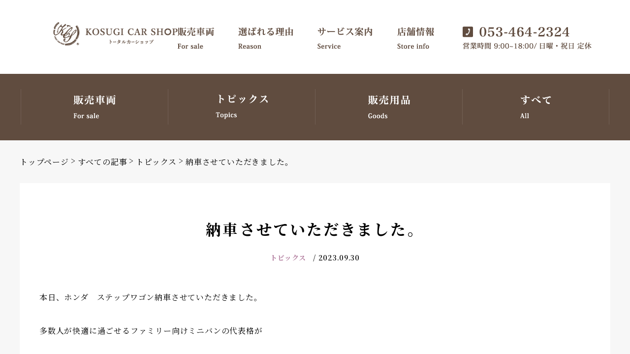

--- FILE ---
content_type: text/html; charset=UTF-8
request_url: https://kosugi-car.shop/%E7%B4%8D%E8%BB%8A%E3%81%95%E3%81%9B%E3%81%A6%E3%81%84%E3%81%9F%E3%81%A0%E3%81%8D%E3%81%BE%E3%81%97%E3%81%9F%E3%80%82-30/
body_size: 10074
content:
<!DOCTYPE html>
<html lang="ja">

<head>
  <!-- Global site tag (gtag.js) - Google Analytics -->
  <script async src="https://www.googletagmanager.com/gtag/js?id=G-N0RS7BR5V1"></script>
  <script>
    window.dataLayer = window.dataLayer || [];
    function gtag(){dataLayer.push(arguments);}
    gtag('js', new Date());

    gtag('config', 'G-N0RS7BR5V1');
  </script>
    
  <meta charset="utf-8">
  <meta name="description" content="浜松市で女性が気軽に行ける車屋を目指しています。車販売、車検、修理、板金、塗装、査定、買取、自動車保険、名義変更、廃車手続きなど丁寧なサポートで安心いただけるサービスを提供しております。">
  <meta name="viewport" content="width=1530">
  <meta name="format-detection" content="telephone=no">
  <title>
          納車させていただきました。 ｜ 浜松市の車の販売、車検、整備は小杉自動車へ｜KOSUGI CAR SHOP      </title>

  <!-- favicon -->
  <link rel="shortcut icon" href="https://kosugi-car.shop/wp-content/themes/kosugi_car/assets/img/favicon/favicon.ico">
  <link rel="icon" href="https://kosugi-car.shop/wp-content/themes/kosugi_car/assets/img/favicon/icon-256x256.png">
  <link rel="apple-touch-icon" href="https://kosugi-car.shop/wp-content/themes/kosugi_car/assets/img/favicon/apple-touch-icon.png">
  <meta name="msapplication-TileImage" content="https://kosugi-car.shop/wp-content/themes/kosugi_car/assets/img/favicon/icon-256x256.png">

  <!-- webfont -->
  <link href="https://fonts.googleapis.com/css2?family=Noto+Serif+JP:wght@300;400;600;700&display=swap" rel="stylesheet">

  <!-- jQuery -->
  <script src="https://kosugi-car.shop/wp-content/themes/kosugi_car/assets/js/jquery-3.4.1.min.js"></script>

  <!-- slick -->
  <link rel="stylesheet" type="text/css" href="//cdn.jsdelivr.net/npm/slick-carousel@1.8.1/slick/slick.css" />
  <script type="text/javascript" src="//cdn.jsdelivr.net/npm/slick-carousel@1.8.1/slick/slick.min.js"></script>
  <link rel="stylesheet" href="https://kosugi-car.shop/wp-content/themes/kosugi_car/assets/css/slick-theme.css">

  <!-- simpleTicker (news ticker) -->
  <script src="https://kosugi-car.shop/wp-content/themes/kosugi_car/assets/js/jquery.simpleTicker.js"></script>

  <!-- animation -->
  <script src="https://kosugi-car.shop/wp-content/themes/kosugi_car/assets/js/animation.js"></script>

  <link rel="stylesheet" href="https://kosugi-car.shop/wp-content/themes/kosugi_car/reset.css">
  <link rel="stylesheet" href="https://kosugi-car.shop/wp-content/themes/kosugi_car/style.css">
  <link rel="stylesheet" href="https://kosugi-car.shop/wp-content/themes/kosugi_car/assets/css/styles-pc.css">

  
  <meta name='robots' content='max-image-preview:large' />
<link rel='dns-prefetch' href='//challenges.cloudflare.com' />
<link rel="alternate" type="application/rss+xml" title="浜松市の車の販売、車検、整備は小杉自動車へ｜KOSUGI CAR SHOP &raquo; 納車させていただきました。 のコメントのフィード" href="https://kosugi-car.shop/%e7%b4%8d%e8%bb%8a%e3%81%95%e3%81%9b%e3%81%a6%e3%81%84%e3%81%9f%e3%81%a0%e3%81%8d%e3%81%be%e3%81%97%e3%81%9f%e3%80%82-30/feed/" />
<link rel="alternate" title="oEmbed (JSON)" type="application/json+oembed" href="https://kosugi-car.shop/wp-json/oembed/1.0/embed?url=https%3A%2F%2Fkosugi-car.shop%2F%25e7%25b4%258d%25e8%25bb%258a%25e3%2581%2595%25e3%2581%259b%25e3%2581%25a6%25e3%2581%2584%25e3%2581%259f%25e3%2581%25a0%25e3%2581%258d%25e3%2581%25be%25e3%2581%2597%25e3%2581%259f%25e3%2580%2582-30%2F" />
<link rel="alternate" title="oEmbed (XML)" type="text/xml+oembed" href="https://kosugi-car.shop/wp-json/oembed/1.0/embed?url=https%3A%2F%2Fkosugi-car.shop%2F%25e7%25b4%258d%25e8%25bb%258a%25e3%2581%2595%25e3%2581%259b%25e3%2581%25a6%25e3%2581%2584%25e3%2581%259f%25e3%2581%25a0%25e3%2581%258d%25e3%2581%25be%25e3%2581%2597%25e3%2581%259f%25e3%2580%2582-30%2F&#038;format=xml" />
<style id='wp-img-auto-sizes-contain-inline-css' type='text/css'>
img:is([sizes=auto i],[sizes^="auto," i]){contain-intrinsic-size:3000px 1500px}
/*# sourceURL=wp-img-auto-sizes-contain-inline-css */
</style>
<style id='wp-emoji-styles-inline-css' type='text/css'>

	img.wp-smiley, img.emoji {
		display: inline !important;
		border: none !important;
		box-shadow: none !important;
		height: 1em !important;
		width: 1em !important;
		margin: 0 0.07em !important;
		vertical-align: -0.1em !important;
		background: none !important;
		padding: 0 !important;
	}
/*# sourceURL=wp-emoji-styles-inline-css */
</style>
<style id='wp-block-library-inline-css' type='text/css'>
:root{--wp-block-synced-color:#7a00df;--wp-block-synced-color--rgb:122,0,223;--wp-bound-block-color:var(--wp-block-synced-color);--wp-editor-canvas-background:#ddd;--wp-admin-theme-color:#007cba;--wp-admin-theme-color--rgb:0,124,186;--wp-admin-theme-color-darker-10:#006ba1;--wp-admin-theme-color-darker-10--rgb:0,107,160.5;--wp-admin-theme-color-darker-20:#005a87;--wp-admin-theme-color-darker-20--rgb:0,90,135;--wp-admin-border-width-focus:2px}@media (min-resolution:192dpi){:root{--wp-admin-border-width-focus:1.5px}}.wp-element-button{cursor:pointer}:root .has-very-light-gray-background-color{background-color:#eee}:root .has-very-dark-gray-background-color{background-color:#313131}:root .has-very-light-gray-color{color:#eee}:root .has-very-dark-gray-color{color:#313131}:root .has-vivid-green-cyan-to-vivid-cyan-blue-gradient-background{background:linear-gradient(135deg,#00d084,#0693e3)}:root .has-purple-crush-gradient-background{background:linear-gradient(135deg,#34e2e4,#4721fb 50%,#ab1dfe)}:root .has-hazy-dawn-gradient-background{background:linear-gradient(135deg,#faaca8,#dad0ec)}:root .has-subdued-olive-gradient-background{background:linear-gradient(135deg,#fafae1,#67a671)}:root .has-atomic-cream-gradient-background{background:linear-gradient(135deg,#fdd79a,#004a59)}:root .has-nightshade-gradient-background{background:linear-gradient(135deg,#330968,#31cdcf)}:root .has-midnight-gradient-background{background:linear-gradient(135deg,#020381,#2874fc)}:root{--wp--preset--font-size--normal:16px;--wp--preset--font-size--huge:42px}.has-regular-font-size{font-size:1em}.has-larger-font-size{font-size:2.625em}.has-normal-font-size{font-size:var(--wp--preset--font-size--normal)}.has-huge-font-size{font-size:var(--wp--preset--font-size--huge)}.has-text-align-center{text-align:center}.has-text-align-left{text-align:left}.has-text-align-right{text-align:right}.has-fit-text{white-space:nowrap!important}#end-resizable-editor-section{display:none}.aligncenter{clear:both}.items-justified-left{justify-content:flex-start}.items-justified-center{justify-content:center}.items-justified-right{justify-content:flex-end}.items-justified-space-between{justify-content:space-between}.screen-reader-text{border:0;clip-path:inset(50%);height:1px;margin:-1px;overflow:hidden;padding:0;position:absolute;width:1px;word-wrap:normal!important}.screen-reader-text:focus{background-color:#ddd;clip-path:none;color:#444;display:block;font-size:1em;height:auto;left:5px;line-height:normal;padding:15px 23px 14px;text-decoration:none;top:5px;width:auto;z-index:100000}html :where(.has-border-color){border-style:solid}html :where([style*=border-top-color]){border-top-style:solid}html :where([style*=border-right-color]){border-right-style:solid}html :where([style*=border-bottom-color]){border-bottom-style:solid}html :where([style*=border-left-color]){border-left-style:solid}html :where([style*=border-width]){border-style:solid}html :where([style*=border-top-width]){border-top-style:solid}html :where([style*=border-right-width]){border-right-style:solid}html :where([style*=border-bottom-width]){border-bottom-style:solid}html :where([style*=border-left-width]){border-left-style:solid}html :where(img[class*=wp-image-]){height:auto;max-width:100%}:where(figure){margin:0 0 1em}html :where(.is-position-sticky){--wp-admin--admin-bar--position-offset:var(--wp-admin--admin-bar--height,0px)}@media screen and (max-width:600px){html :where(.is-position-sticky){--wp-admin--admin-bar--position-offset:0px}}

/*# sourceURL=wp-block-library-inline-css */
</style><style id='global-styles-inline-css' type='text/css'>
:root{--wp--preset--aspect-ratio--square: 1;--wp--preset--aspect-ratio--4-3: 4/3;--wp--preset--aspect-ratio--3-4: 3/4;--wp--preset--aspect-ratio--3-2: 3/2;--wp--preset--aspect-ratio--2-3: 2/3;--wp--preset--aspect-ratio--16-9: 16/9;--wp--preset--aspect-ratio--9-16: 9/16;--wp--preset--color--black: #000000;--wp--preset--color--cyan-bluish-gray: #abb8c3;--wp--preset--color--white: #ffffff;--wp--preset--color--pale-pink: #f78da7;--wp--preset--color--vivid-red: #cf2e2e;--wp--preset--color--luminous-vivid-orange: #ff6900;--wp--preset--color--luminous-vivid-amber: #fcb900;--wp--preset--color--light-green-cyan: #7bdcb5;--wp--preset--color--vivid-green-cyan: #00d084;--wp--preset--color--pale-cyan-blue: #8ed1fc;--wp--preset--color--vivid-cyan-blue: #0693e3;--wp--preset--color--vivid-purple: #9b51e0;--wp--preset--gradient--vivid-cyan-blue-to-vivid-purple: linear-gradient(135deg,rgb(6,147,227) 0%,rgb(155,81,224) 100%);--wp--preset--gradient--light-green-cyan-to-vivid-green-cyan: linear-gradient(135deg,rgb(122,220,180) 0%,rgb(0,208,130) 100%);--wp--preset--gradient--luminous-vivid-amber-to-luminous-vivid-orange: linear-gradient(135deg,rgb(252,185,0) 0%,rgb(255,105,0) 100%);--wp--preset--gradient--luminous-vivid-orange-to-vivid-red: linear-gradient(135deg,rgb(255,105,0) 0%,rgb(207,46,46) 100%);--wp--preset--gradient--very-light-gray-to-cyan-bluish-gray: linear-gradient(135deg,rgb(238,238,238) 0%,rgb(169,184,195) 100%);--wp--preset--gradient--cool-to-warm-spectrum: linear-gradient(135deg,rgb(74,234,220) 0%,rgb(151,120,209) 20%,rgb(207,42,186) 40%,rgb(238,44,130) 60%,rgb(251,105,98) 80%,rgb(254,248,76) 100%);--wp--preset--gradient--blush-light-purple: linear-gradient(135deg,rgb(255,206,236) 0%,rgb(152,150,240) 100%);--wp--preset--gradient--blush-bordeaux: linear-gradient(135deg,rgb(254,205,165) 0%,rgb(254,45,45) 50%,rgb(107,0,62) 100%);--wp--preset--gradient--luminous-dusk: linear-gradient(135deg,rgb(255,203,112) 0%,rgb(199,81,192) 50%,rgb(65,88,208) 100%);--wp--preset--gradient--pale-ocean: linear-gradient(135deg,rgb(255,245,203) 0%,rgb(182,227,212) 50%,rgb(51,167,181) 100%);--wp--preset--gradient--electric-grass: linear-gradient(135deg,rgb(202,248,128) 0%,rgb(113,206,126) 100%);--wp--preset--gradient--midnight: linear-gradient(135deg,rgb(2,3,129) 0%,rgb(40,116,252) 100%);--wp--preset--font-size--small: 13px;--wp--preset--font-size--medium: 20px;--wp--preset--font-size--large: 36px;--wp--preset--font-size--x-large: 42px;--wp--preset--spacing--20: 0.44rem;--wp--preset--spacing--30: 0.67rem;--wp--preset--spacing--40: 1rem;--wp--preset--spacing--50: 1.5rem;--wp--preset--spacing--60: 2.25rem;--wp--preset--spacing--70: 3.38rem;--wp--preset--spacing--80: 5.06rem;--wp--preset--shadow--natural: 6px 6px 9px rgba(0, 0, 0, 0.2);--wp--preset--shadow--deep: 12px 12px 50px rgba(0, 0, 0, 0.4);--wp--preset--shadow--sharp: 6px 6px 0px rgba(0, 0, 0, 0.2);--wp--preset--shadow--outlined: 6px 6px 0px -3px rgb(255, 255, 255), 6px 6px rgb(0, 0, 0);--wp--preset--shadow--crisp: 6px 6px 0px rgb(0, 0, 0);}:where(.is-layout-flex){gap: 0.5em;}:where(.is-layout-grid){gap: 0.5em;}body .is-layout-flex{display: flex;}.is-layout-flex{flex-wrap: wrap;align-items: center;}.is-layout-flex > :is(*, div){margin: 0;}body .is-layout-grid{display: grid;}.is-layout-grid > :is(*, div){margin: 0;}:where(.wp-block-columns.is-layout-flex){gap: 2em;}:where(.wp-block-columns.is-layout-grid){gap: 2em;}:where(.wp-block-post-template.is-layout-flex){gap: 1.25em;}:where(.wp-block-post-template.is-layout-grid){gap: 1.25em;}.has-black-color{color: var(--wp--preset--color--black) !important;}.has-cyan-bluish-gray-color{color: var(--wp--preset--color--cyan-bluish-gray) !important;}.has-white-color{color: var(--wp--preset--color--white) !important;}.has-pale-pink-color{color: var(--wp--preset--color--pale-pink) !important;}.has-vivid-red-color{color: var(--wp--preset--color--vivid-red) !important;}.has-luminous-vivid-orange-color{color: var(--wp--preset--color--luminous-vivid-orange) !important;}.has-luminous-vivid-amber-color{color: var(--wp--preset--color--luminous-vivid-amber) !important;}.has-light-green-cyan-color{color: var(--wp--preset--color--light-green-cyan) !important;}.has-vivid-green-cyan-color{color: var(--wp--preset--color--vivid-green-cyan) !important;}.has-pale-cyan-blue-color{color: var(--wp--preset--color--pale-cyan-blue) !important;}.has-vivid-cyan-blue-color{color: var(--wp--preset--color--vivid-cyan-blue) !important;}.has-vivid-purple-color{color: var(--wp--preset--color--vivid-purple) !important;}.has-black-background-color{background-color: var(--wp--preset--color--black) !important;}.has-cyan-bluish-gray-background-color{background-color: var(--wp--preset--color--cyan-bluish-gray) !important;}.has-white-background-color{background-color: var(--wp--preset--color--white) !important;}.has-pale-pink-background-color{background-color: var(--wp--preset--color--pale-pink) !important;}.has-vivid-red-background-color{background-color: var(--wp--preset--color--vivid-red) !important;}.has-luminous-vivid-orange-background-color{background-color: var(--wp--preset--color--luminous-vivid-orange) !important;}.has-luminous-vivid-amber-background-color{background-color: var(--wp--preset--color--luminous-vivid-amber) !important;}.has-light-green-cyan-background-color{background-color: var(--wp--preset--color--light-green-cyan) !important;}.has-vivid-green-cyan-background-color{background-color: var(--wp--preset--color--vivid-green-cyan) !important;}.has-pale-cyan-blue-background-color{background-color: var(--wp--preset--color--pale-cyan-blue) !important;}.has-vivid-cyan-blue-background-color{background-color: var(--wp--preset--color--vivid-cyan-blue) !important;}.has-vivid-purple-background-color{background-color: var(--wp--preset--color--vivid-purple) !important;}.has-black-border-color{border-color: var(--wp--preset--color--black) !important;}.has-cyan-bluish-gray-border-color{border-color: var(--wp--preset--color--cyan-bluish-gray) !important;}.has-white-border-color{border-color: var(--wp--preset--color--white) !important;}.has-pale-pink-border-color{border-color: var(--wp--preset--color--pale-pink) !important;}.has-vivid-red-border-color{border-color: var(--wp--preset--color--vivid-red) !important;}.has-luminous-vivid-orange-border-color{border-color: var(--wp--preset--color--luminous-vivid-orange) !important;}.has-luminous-vivid-amber-border-color{border-color: var(--wp--preset--color--luminous-vivid-amber) !important;}.has-light-green-cyan-border-color{border-color: var(--wp--preset--color--light-green-cyan) !important;}.has-vivid-green-cyan-border-color{border-color: var(--wp--preset--color--vivid-green-cyan) !important;}.has-pale-cyan-blue-border-color{border-color: var(--wp--preset--color--pale-cyan-blue) !important;}.has-vivid-cyan-blue-border-color{border-color: var(--wp--preset--color--vivid-cyan-blue) !important;}.has-vivid-purple-border-color{border-color: var(--wp--preset--color--vivid-purple) !important;}.has-vivid-cyan-blue-to-vivid-purple-gradient-background{background: var(--wp--preset--gradient--vivid-cyan-blue-to-vivid-purple) !important;}.has-light-green-cyan-to-vivid-green-cyan-gradient-background{background: var(--wp--preset--gradient--light-green-cyan-to-vivid-green-cyan) !important;}.has-luminous-vivid-amber-to-luminous-vivid-orange-gradient-background{background: var(--wp--preset--gradient--luminous-vivid-amber-to-luminous-vivid-orange) !important;}.has-luminous-vivid-orange-to-vivid-red-gradient-background{background: var(--wp--preset--gradient--luminous-vivid-orange-to-vivid-red) !important;}.has-very-light-gray-to-cyan-bluish-gray-gradient-background{background: var(--wp--preset--gradient--very-light-gray-to-cyan-bluish-gray) !important;}.has-cool-to-warm-spectrum-gradient-background{background: var(--wp--preset--gradient--cool-to-warm-spectrum) !important;}.has-blush-light-purple-gradient-background{background: var(--wp--preset--gradient--blush-light-purple) !important;}.has-blush-bordeaux-gradient-background{background: var(--wp--preset--gradient--blush-bordeaux) !important;}.has-luminous-dusk-gradient-background{background: var(--wp--preset--gradient--luminous-dusk) !important;}.has-pale-ocean-gradient-background{background: var(--wp--preset--gradient--pale-ocean) !important;}.has-electric-grass-gradient-background{background: var(--wp--preset--gradient--electric-grass) !important;}.has-midnight-gradient-background{background: var(--wp--preset--gradient--midnight) !important;}.has-small-font-size{font-size: var(--wp--preset--font-size--small) !important;}.has-medium-font-size{font-size: var(--wp--preset--font-size--medium) !important;}.has-large-font-size{font-size: var(--wp--preset--font-size--large) !important;}.has-x-large-font-size{font-size: var(--wp--preset--font-size--x-large) !important;}
/*# sourceURL=global-styles-inline-css */
</style>

<style id='classic-theme-styles-inline-css' type='text/css'>
/*! This file is auto-generated */
.wp-block-button__link{color:#fff;background-color:#32373c;border-radius:9999px;box-shadow:none;text-decoration:none;padding:calc(.667em + 2px) calc(1.333em + 2px);font-size:1.125em}.wp-block-file__button{background:#32373c;color:#fff;text-decoration:none}
/*# sourceURL=/wp-includes/css/classic-themes.min.css */
</style>
<link rel='stylesheet' id='contact-form-7-css' href='https://kosugi-car.shop/wp-content/plugins/contact-form-7/includes/css/styles.css?ver=6.1.3' type='text/css' media='all' />
<link rel="https://api.w.org/" href="https://kosugi-car.shop/wp-json/" /><link rel="alternate" title="JSON" type="application/json" href="https://kosugi-car.shop/wp-json/wp/v2/posts/1278" /><link rel="EditURI" type="application/rsd+xml" title="RSD" href="https://kosugi-car.shop/xmlrpc.php?rsd" />
<meta name="generator" content="WordPress 6.9" />
<link rel="canonical" href="https://kosugi-car.shop/%e7%b4%8d%e8%bb%8a%e3%81%95%e3%81%9b%e3%81%a6%e3%81%84%e3%81%9f%e3%81%a0%e3%81%8d%e3%81%be%e3%81%97%e3%81%9f%e3%80%82-30/" />
<link rel='shortlink' href='https://kosugi-car.shop/?p=1278' />
</head>

<body>
  <header id="header" class="header">
          <p class="header__logo"><a href="https://kosugi-car.shop/"><img src="https://kosugi-car.shop/wp-content/themes/kosugi_car/assets/img/header_logo.png" alt="浜松市の車の販売、車検、整備は小杉自動車へ｜トータルカーショップ-KUSUGI CAR SHOP"></a></p>
        <div class="header_nav">
      <ul>
        <li><a href="https://kosugi-car.shop/category/for-sale"><span class="ct">For sale<em>販売車両</em></span></a></li>
        <li><a href="https://kosugi-car.shop/#reason"><span class="ct">Reason<em>選ばれる理由</em></span></a></li>
        <li><a href="https://kosugi-car.shop/#service"><span class="ct">Service<em>サービス案内</em></span></a></li>
        <li><a href="https://kosugi-car.shop/#shop-info"><span class="ct">Store info<em>店舗情報</em></span></a></li>
      </ul>
      <div class="header_info"><span class="ct">053-464-2324 / 営業時間 9:00〜18:00/日曜・祝日定休</span></div>
    </div>
  </header>

<div id="page-single" class="page-single">
  <!-- ヘッダー用スペース -->
  <div class="white-blank"></div>
  
  <main>
    <!-- Nav -->
    <nav id="block-news-nav" class="block-news-nav">
  <ul>
    <li><a href="https://kosugi-car.shop/category/for-sale"><img src="https://kosugi-car.shop/wp-content/themes/kosugi_car/assets/img/news_nav_for_sale.png" alt="販売車両"></a></li>
    <li><a href="https://kosugi-car.shop/category/topics"><img src="https://kosugi-car.shop/wp-content/themes/kosugi_car/assets/img/news_nav_topics.png" alt="トピックス"></a></li>
    <li><a href="https://kosugi-car.shop/category/goods"><img src="https://kosugi-car.shop/wp-content/themes/kosugi_car/assets/img/news_nav_goods.png" alt="販売用品"></a></li>
    <li><a href="https://kosugi-car.shop/news"><img src="https://kosugi-car.shop/wp-content/themes/kosugi_car/assets/img/news_nav_all.png" alt="すべて"></a></li>
  </ul>
</nav>
    <div class="post">
      <div class="post__container box_inner">
        <!-- Breadcrumbs -->
        <ul class="block-breadcrumbs">
  
            <li class="block-breadcrumbs__item"><a href="https://kosugi-car.shop/">トップページ</a></li>
                <li class="block-breadcrumbs__item"><a href="https://kosugi-car.shop/news">すべての記事</a></li>
                <li class="block-breadcrumbs__item"><a href="https://kosugi-car.shop/category/topics/">トピックス</a></li>
                <li class="block-breadcrumbs__item">納車させていただきました。</li>
      </ul>
        <div class="post__inner">
          <article class="post__article">
            <h1>納車させていただきました。</h1>
                        <div class="post__meta">
              <p class="post__category category_topics">トピックス</p>
              <p class="post__date">2023.09.30</p>
            </div>
                        
            <div class="post__content">
              <p>本日、ホンダ　ステップワゴン納車させていただきました。</p>
<p>多数人が快適に過ごせるファミリー向けミニバンの代表格が</p>
<p>ホンダの「ステップワゴン」です。</p>
<p>四角いボックス型のデザインに、多人数でも乗り込める広々とした空間、</p>
<p>安定した走行性とコストパフォーマンスの良さでも知られています。</p>
<p>&nbsp;</p>
<p>素敵なカーライフをお過ごしくださいませ。</p>
<p><img fetchpriority="high" decoding="async" class="alignleft size-medium wp-image-1282" src="http://kosugi-car.shop/wp-content/uploads/2023/09/IMG_8435-225x300.jpg" alt="" width="225" height="300" srcset="https://kosugi-car.shop/wp-content/uploads/2023/09/IMG_8435-225x300.jpg 225w, https://kosugi-car.shop/wp-content/uploads/2023/09/IMG_8435.jpg 767w" sizes="(max-width: 225px) 100vw, 225px" /></p>
<p>&nbsp;</p>
<p>当店では新車・中古車販売</p>
<p>車検整備・点検、車両保険など</p>
<p>お車のことならなんでもお気軽に</p>
<p>お問い合わせください。</p>
            </div>
            <div class="post__sns">
              <p>この記事をシェアする：</p>
              <ul>
                <li><a href="https://www.facebook.com/share.php?u=" target="_blank"><img src="https://kosugi-car.shop/wp-content/themes/kosugi_car/assets/img/fb_btn.png" alt="Facebookでシェアする"></a></li>
                <li><a href="https://twitter.com/share?url=&#038;text=" target="_blank"><img src="https://kosugi-car.shop/wp-content/themes/kosugi_car/assets/img/tw_btn.png" alt="twitterでシェアする"></a></li>
              </ul>
            </div>
          </article>

          <div class="post__post-navi">
                          <div class="prev-btn"><a href="https://kosugi-car.shop/%ef%bc%91%ef%bc%90%e6%9c%88%e3%81%ae%e3%81%8a%e4%bc%91%e3%81%bf/"><img src="https://kosugi-car.shop/wp-content/themes/kosugi_car/assets/img/post_prev_btn.png" alt="BACK"></a></div>
            
            <div class="return-list-btn"><a href="https://kosugi-car.shop/news"><img src="https://kosugi-car.shop/wp-content/themes/kosugi_car/assets/img/post_home_btn.png" alt="一覧へ戻る"></a></div>

                          <div class="next-btn"><a href="https://kosugi-car.shop/%e7%b4%8d%e8%bb%8a%e3%81%95%e3%81%9b%e3%81%a6%e3%81%84%e3%81%9f%e3%81%a0%e3%81%8d%e3%81%be%e3%81%97%e3%81%9f%e3%80%82-29/"><img src="https://kosugi-car.shop/wp-content/themes/kosugi_car/assets/img/post_next_btn.png" alt="NEXT"></a></div>
            

          </div>
        </div>
      </div>
    </div>

  </main>
  <aside>
    <!-- Banner -->
    <section class="block-banner">
  <div class="block-banner__container">
    <div class="block-banner__col"><a href="https://kosugi-car.shop/category/for-sale"><img src="https://kosugi-car.shop/wp-content/themes/kosugi_car/assets/img/banner_for_sale.jpg" alt="販売車両"></a></div>
    <div class="block-banner__col"><a href="https://kosugi-car.shop/#reason"><img src="https://kosugi-car.shop/wp-content/themes/kosugi_car/assets/img/banner_reason.jpg" alt="選ばれる理由"></a></div>
  </div>
</section>
    <!-- Contact -->
    <section class="block-contact">
  <h2 class="block-contact__title"><img src="https://kosugi-car.shop/wp-content/themes/kosugi_car/assets/img/top_headline_contact.png" alt="お問合せ"></h2>
  <div class="block-contact__container">
    <div class="block-contact__col">
      <p class="block-contact__tel"><img src="https://kosugi-car.shop/wp-content/themes/kosugi_car/assets/img/top_contact_tel.png" alt="053-464-2324"></p>
      <p class="block-contact__tel-text">営業時間 9:00~18:00/日曜・祝日 定休</p>
    </div>
    <div class="block-contact__col">
      <p class="block-contact__form"><a href="https://kosugi-car.shop/contact"><img src="https://kosugi-car.shop/wp-content/themes/kosugi_car/assets/img/top_contact_button.png" alt="お問合せフォームはこちら"></a></p>
      <p class="block-contact__form-text">24時間受付</p>
    </div>
  </div>
</section>  </aside>
</div>

<footer id="footer" class="footer">
  <ul class="footer_nav">
    <li><a href="https://kosugi-car.shop/#for-sale"><span class="ct">For sale<em>販売車両</em></span></a></li>
    <li><a href="https://kosugi-car.shop/#reason"><span class="ct">Reason<em>選ばれる理由</em></span></a></li>
    <li><a href="https://kosugi-car.shop/#service"><span class="ct">Service<em>サービス案内</em></span></a></li>
    <li><a href="https://kosugi-car.shop/#shop-info"><span class="ct">Store info<em>店舗情報</em></span></a></li>
    <li><a href="https://kosugi-car.shop/news"><span class="ct">News & Blog<em>ニュース&ブログ</em></span></a></li>
    <li><a href="https://kosugi-car.shop/#qa-area"><span class="ct">Q&A<em>よくある質問</em></span></a></li>
  </ul>
  <a href="" class="footer_logo">
    <p><img src="https://kosugi-car.shop/wp-content/themes/kosugi_car/assets/img/footer_logo.png" alt="浜松市の車の販売、車検、整備は小杉自動車へ｜トータルカーショップ-KUSUGI CAR SHOP"></p>
  </a>
  <p class="footer_info">有限会社 小杉自動車-トータルカーショップ-<span>〒435-0016 静岡県浜松市中央区和田町３１８－２</span></p>
  <ul class="footer_banner">
    <li><a href="https://kosugi-car.shop/会社概要"><img src="https://kosugi-car.shop/wp-content/themes/kosugi_car/assets/img/banner_company_profile.jpg" alt="会社概要"></a></li>
    <li><a href="https://kosugi-car.shop/リクルート情報"><img src="https://kosugi-car.shop/wp-content/themes/kosugi_car/assets/img/banner_recruit.jpg" alt="リクルート"></a></li>
  </ul>
  <ul class="footer_link box_inner">
    <li>＜<a href="https://kosugi-car.shop/プライバシーポリシー">プライバシーポリシー</a>＞</li>
    <li>＜<a href="https://kosugi-car.shop/勧誘方針">勧誘方針</a>＞</li>
  </ul>
  <p class="footer_copyright">Copyright&copy;新車と中古車販売や車検点検と一般修理なら小杉自動車, All Rights Reserved.</p>
</footer>

<!-- script -->
<script type="text/javascript">
  // header menu
  var oldPosition = $(this).scrollTop();
  $(window).scroll(function() {
    var nowPosition = $(this).scrollTop();

    if (nowPosition > 200) {
      if (nowPosition > oldPosition) {
        $('.header').addClass('hide');
      } else {
        $('.header').removeClass('hide');
      }
    }

    oldPosition = nowPosition;
  });

  // news ticker
  $(function() {
    $.simpleTicker($("#js-new-car-info"), {
      'delay': 6000,
      'effectType': 'roll'
    });
  });

  // slick
  // TOP news & blog
  $('#js-news-blog__list').slick({
    infinite: true,
    arrows: false,
    variableWidth: true,
    slidesToShow: 4,
    slidesToScroll: 1
  });
  // 高さを揃える
  $(function() {
    var maxHeight = 0;
    $('.news-blog__item').each(function(idx, elem) {
      var height = $(elem).height();
      if (maxHeight < height) {
        maxHeight = height;
      }
    });
    $('.news-blog__item').height(maxHeight);
  });

  // TOP Goods
  $('#js-goods__list').slick({
    infinite: true,
    arrows: false,
    variableWidth: true,
    slidesToShow: 4,
    slidesToScroll: 1
  });
  // 高さを揃える
  $(function() {
    var maxHeight = 0;
    $('.goods__item').each(function(idx, elem) {
      var height = $(elem).height();
      if (maxHeight < height) {
        maxHeight = height;
      }
    });
    $('.goods__item').height(maxHeight);
  });

  // TOP Shop Info
  $('#shop-info__slider').slick({
    dots: true,
    infinite: true,
    arrows: false,
    centerMode: true,
    variableWidth: true,
    autoplay: true,
    autoplaySpeed: 3000,
  });
</script>
<script type="speculationrules">
{"prefetch":[{"source":"document","where":{"and":[{"href_matches":"/*"},{"not":{"href_matches":["/wp-*.php","/wp-admin/*","/wp-content/uploads/*","/wp-content/*","/wp-content/plugins/*","/wp-content/themes/kosugi_car/*","/*\\?(.+)"]}},{"not":{"selector_matches":"a[rel~=\"nofollow\"]"}},{"not":{"selector_matches":".no-prefetch, .no-prefetch a"}}]},"eagerness":"conservative"}]}
</script>
<script type="text/javascript" src="https://kosugi-car.shop/wp-includes/js/dist/hooks.min.js?ver=dd5603f07f9220ed27f1" id="wp-hooks-js"></script>
<script type="text/javascript" src="https://kosugi-car.shop/wp-includes/js/dist/i18n.min.js?ver=c26c3dc7bed366793375" id="wp-i18n-js"></script>
<script type="text/javascript" id="wp-i18n-js-after">
/* <![CDATA[ */
wp.i18n.setLocaleData( { 'text direction\u0004ltr': [ 'ltr' ] } );
//# sourceURL=wp-i18n-js-after
/* ]]> */
</script>
<script type="text/javascript" src="https://kosugi-car.shop/wp-content/plugins/contact-form-7/includes/swv/js/index.js?ver=6.1.3" id="swv-js"></script>
<script type="text/javascript" id="contact-form-7-js-translations">
/* <![CDATA[ */
( function( domain, translations ) {
	var localeData = translations.locale_data[ domain ] || translations.locale_data.messages;
	localeData[""].domain = domain;
	wp.i18n.setLocaleData( localeData, domain );
} )( "contact-form-7", {"translation-revision-date":"2025-10-29 09:23:50+0000","generator":"GlotPress\/4.0.3","domain":"messages","locale_data":{"messages":{"":{"domain":"messages","plural-forms":"nplurals=1; plural=0;","lang":"ja_JP"},"This contact form is placed in the wrong place.":["\u3053\u306e\u30b3\u30f3\u30bf\u30af\u30c8\u30d5\u30a9\u30fc\u30e0\u306f\u9593\u9055\u3063\u305f\u4f4d\u7f6e\u306b\u7f6e\u304b\u308c\u3066\u3044\u307e\u3059\u3002"],"Error:":["\u30a8\u30e9\u30fc:"]}},"comment":{"reference":"includes\/js\/index.js"}} );
//# sourceURL=contact-form-7-js-translations
/* ]]> */
</script>
<script type="text/javascript" id="contact-form-7-js-before">
/* <![CDATA[ */
var wpcf7 = {
    "api": {
        "root": "https:\/\/kosugi-car.shop\/wp-json\/",
        "namespace": "contact-form-7\/v1"
    }
};
//# sourceURL=contact-form-7-js-before
/* ]]> */
</script>
<script type="text/javascript" src="https://kosugi-car.shop/wp-content/plugins/contact-form-7/includes/js/index.js?ver=6.1.3" id="contact-form-7-js"></script>
<script type="text/javascript" src="https://challenges.cloudflare.com/turnstile/v0/api.js" id="cloudflare-turnstile-js" data-wp-strategy="async"></script>
<script type="text/javascript" id="cloudflare-turnstile-js-after">
/* <![CDATA[ */
document.addEventListener( 'wpcf7submit', e => turnstile.reset() );
//# sourceURL=cloudflare-turnstile-js-after
/* ]]> */
</script>
<script id="wp-emoji-settings" type="application/json">
{"baseUrl":"https://s.w.org/images/core/emoji/17.0.2/72x72/","ext":".png","svgUrl":"https://s.w.org/images/core/emoji/17.0.2/svg/","svgExt":".svg","source":{"concatemoji":"https://kosugi-car.shop/wp-includes/js/wp-emoji-release.min.js?ver=6.9"}}
</script>
<script type="module">
/* <![CDATA[ */
/*! This file is auto-generated */
const a=JSON.parse(document.getElementById("wp-emoji-settings").textContent),o=(window._wpemojiSettings=a,"wpEmojiSettingsSupports"),s=["flag","emoji"];function i(e){try{var t={supportTests:e,timestamp:(new Date).valueOf()};sessionStorage.setItem(o,JSON.stringify(t))}catch(e){}}function c(e,t,n){e.clearRect(0,0,e.canvas.width,e.canvas.height),e.fillText(t,0,0);t=new Uint32Array(e.getImageData(0,0,e.canvas.width,e.canvas.height).data);e.clearRect(0,0,e.canvas.width,e.canvas.height),e.fillText(n,0,0);const a=new Uint32Array(e.getImageData(0,0,e.canvas.width,e.canvas.height).data);return t.every((e,t)=>e===a[t])}function p(e,t){e.clearRect(0,0,e.canvas.width,e.canvas.height),e.fillText(t,0,0);var n=e.getImageData(16,16,1,1);for(let e=0;e<n.data.length;e++)if(0!==n.data[e])return!1;return!0}function u(e,t,n,a){switch(t){case"flag":return n(e,"\ud83c\udff3\ufe0f\u200d\u26a7\ufe0f","\ud83c\udff3\ufe0f\u200b\u26a7\ufe0f")?!1:!n(e,"\ud83c\udde8\ud83c\uddf6","\ud83c\udde8\u200b\ud83c\uddf6")&&!n(e,"\ud83c\udff4\udb40\udc67\udb40\udc62\udb40\udc65\udb40\udc6e\udb40\udc67\udb40\udc7f","\ud83c\udff4\u200b\udb40\udc67\u200b\udb40\udc62\u200b\udb40\udc65\u200b\udb40\udc6e\u200b\udb40\udc67\u200b\udb40\udc7f");case"emoji":return!a(e,"\ud83e\u1fac8")}return!1}function f(e,t,n,a){let r;const o=(r="undefined"!=typeof WorkerGlobalScope&&self instanceof WorkerGlobalScope?new OffscreenCanvas(300,150):document.createElement("canvas")).getContext("2d",{willReadFrequently:!0}),s=(o.textBaseline="top",o.font="600 32px Arial",{});return e.forEach(e=>{s[e]=t(o,e,n,a)}),s}function r(e){var t=document.createElement("script");t.src=e,t.defer=!0,document.head.appendChild(t)}a.supports={everything:!0,everythingExceptFlag:!0},new Promise(t=>{let n=function(){try{var e=JSON.parse(sessionStorage.getItem(o));if("object"==typeof e&&"number"==typeof e.timestamp&&(new Date).valueOf()<e.timestamp+604800&&"object"==typeof e.supportTests)return e.supportTests}catch(e){}return null}();if(!n){if("undefined"!=typeof Worker&&"undefined"!=typeof OffscreenCanvas&&"undefined"!=typeof URL&&URL.createObjectURL&&"undefined"!=typeof Blob)try{var e="postMessage("+f.toString()+"("+[JSON.stringify(s),u.toString(),c.toString(),p.toString()].join(",")+"));",a=new Blob([e],{type:"text/javascript"});const r=new Worker(URL.createObjectURL(a),{name:"wpTestEmojiSupports"});return void(r.onmessage=e=>{i(n=e.data),r.terminate(),t(n)})}catch(e){}i(n=f(s,u,c,p))}t(n)}).then(e=>{for(const n in e)a.supports[n]=e[n],a.supports.everything=a.supports.everything&&a.supports[n],"flag"!==n&&(a.supports.everythingExceptFlag=a.supports.everythingExceptFlag&&a.supports[n]);var t;a.supports.everythingExceptFlag=a.supports.everythingExceptFlag&&!a.supports.flag,a.supports.everything||((t=a.source||{}).concatemoji?r(t.concatemoji):t.wpemoji&&t.twemoji&&(r(t.twemoji),r(t.wpemoji)))});
//# sourceURL=https://kosugi-car.shop/wp-includes/js/wp-emoji-loader.min.js
/* ]]> */
</script>
</body>

</html>


--- FILE ---
content_type: text/css
request_url: https://kosugi-car.shop/wp-content/themes/kosugi_car/style.css
body_size: -75
content:
/*
Theme Name: 小杉自動車
*/

--- FILE ---
content_type: text/css
request_url: https://kosugi-car.shop/wp-content/themes/kosugi_car/assets/css/styles-pc.css
body_size: 5430
content:
@charset "UTF-8";
*, *:before, *:after {
  -webkit-box-sizing: border-box;
  box-sizing: border-box;
}
body {
  background: #fff;
  color: #000;
  font-family: "ヒラギノ明朝 Pro", "Hiragino Mincho Pro", "游明朝", "Yu Mincho", YuMincho, "Noto Serif JP", "HG明朝E", "ＭＳ Ｐ明朝", "ＭＳ 明朝", serif;
  font-size: 16px;
  line-height: 2.375em;
  letter-spacing: 0.2em;
  text-size-adjust: 100%;
  -webkit-text-size-adjust: 100%;
}
a {
  color: #000;
  display: block;
  opacity: 1;
  transition: all 0.3s ease;
  text-decoration: none;
}
a:hover {
  cursor: pointer;
  opacity: 0.7;
}
img {
  display: block;
  height: auto;
}
address {
  font-style: normal;
}
main {
  width: 100%;
}
.box_inner {
  max-width: 1200px;
  margin: 0 auto;
  width: 100%;
}
.clearText, .ct {
  display: block;
  text-indent: 100%;
  white-space: nowrap;
  overflow: hidden;
}
.effect-fade {
  opacity: 0;
  transform: translate(0, 45px);
  transition: all 0.3s;
}
.effect-fade.effect-scroll {
  opacity: 1;
  transform: translate(0, 0);
}
.effect-slidein {
  transform: translateX(-80px);
  opacity: 0;
  transition: opacity 1s, transform 0.8s;
}
.effect-slidein.effect-scroll {
  opacity: 1;
  transform: translate(0, 0);
}
.effect-slidein-right {
  transform: translateX(80px);
  opacity: 0;
  transition: opacity 1s, transform 0.8s;
}
.effect-slidein-right.effect-scroll {
  opacity: 1;
  transform: translate(0, 0);
}
@keyframes fadeInTop {
  from {
    opacity: 0;
    transform: translateY(-80px);
  }
  to {
    opacity: 1;
    transform: translateY(0);
  }
}
.effect-fadeintop {
  opacity: 0;
  transform: translateY(-80px);
}
.effect-fadeintop.effect-scroll {
  animation-name: fadeInTop;
  animation-duration: 0.8s;
  animation-fill-mode: forwards;
}
@keyframes fadeInBottom {
  from {
    opacity: 0;
    transform: translateY(80px);
  }
  to {
    opacity: 1;
    transform: translateY(0);
  }
}
.effect-fadeinbottom {
  opacity: 0;
  transform: translateY(80px);
}
.effect-fadeinbottom.effect-scroll {
  animation-name: fadeInBottom;
  animation-duration: 0.8s;
  animation-fill-mode: forwards;
}
.shadow-card {
  width: 280px;
}
.shadow-card a {
  height: 100%;
}
.shadow-card__image {
  width: 100%;
  height: 187px;
}
.shadow-card__image img {
  width: 100%;
  height: 100%;
  object-fit: cover;
}
.shadow-card__text-container {
  position: relative;
  background: #fff;
  padding: 26px 14px 97px;
  height: calc(100% - 187px);
}
.shadow-card__title {
  text-align: center;
  font-size: 20px;
  font-weight: bold;
  line-height: 1.85;
  letter-spacing: 0.1em;
  margin-bottom: 12px;
}
.shadow-card__price {
  text-align: center;
  background: #F7F7F7;
  font-size: 18px;
  font-weight: normal;
  line-height: 1.944;
  letter-spacing: 0.05em;
  padding: 14px 0 7px;
  margin-bottom: 9px;
}
.shadow-card__price span {
  color: #C30D23;
  font-size: 30px;
  font-weight: bold;
  line-height: 1.233;
  letter-spacing: 0;
}
.shadow-card__detail {
  font-size: 16px;
  font-weight: normal;
  line-height: 2.1875;
  letter-spacing: 0.05em;
}
.shadow-card__button {
  position: absolute;
  left: 14px;
  bottom: 31px;
}
.shadow-card::after {
  content: "";
  display: block;
  background: url(../img/shadow.png) no-repeat bottom center / cover;
  margin: 0 auto;
  width: 90%;
  height: 15px;
}
.top-news-card {
  width: 380px;
}
.top-news-card a {
  height: 100%;
}
.top-news-card__image {
  width: 100%;
  height: 270px;
}
.top-news-card img {
  object-fit: cover;
  width: 100%;
  height: 100%;
}
.top-news-card__text-container {
  padding: 20px 0;
}
.top-news-card__text-meta {
  font-size: 14px;
  line-height: 1.75;
  letter-spacing: 0.05em;
  margin-bottom: 12px;
}
.top-news-card__text-meta span {
  color: #B07A9C;
}
.top-news-card__text-title {
  font-size: 20px;
  line-height: 1.55;
  letter-spacing: 0.05em;
  margin-bottom: 13px;
}
.top-news-card__text-detail {
  font-size: 14px;
  line-height: 1.93;
  letter-spacing: 0.05em;
}
.news-card {
  width: 280px;
}
.news-card a {
  height: 100%;
}
.news-card__image {
  width: 100%;
  height: 187px;
}
.news-card__image img {
  width: 100%;
  height: 100%;
  object-fit: cover;
}
.news-card__text-container {
  position: relative;
  background: #fff;
  padding: 26px 14px 119px;
  height: calc(100% - 187px);
}
.news-card__title {
  font-size: 20px;
  font-weight: bold;
  line-height: 1.85;
  letter-spacing: 0.1em;
  margin-bottom: 12px;
}
.news-card__price {
  text-align: center;
  background: #F7F7F7;
  font-size: 18px;
  font-weight: normal;
  line-height: 1.944;
  letter-spacing: 0.05em;
  padding: 14px 0 7px;
  margin-bottom: 9px;
}
.news-card__price span {
  color: #C30D23;
  font-size: 30px;
  font-weight: bold;
  line-height: 1.233;
  letter-spacing: 0;
}
.news-card__detail {
  font-size: 16px;
  font-weight: normal;
  line-height: 2.1875;
  letter-spacing: 0.05em;
}
.news-card__category {
  position: absolute;
  font-size: 14px;
  line-height: 1.75;
  color: #B07A9C;
  letter-spacing: 0.05em;
  left: 14px;
  bottom: 100px;
}
.news-card__button {
  position: absolute;
  left: 14px;
  bottom: 31px;
}
.news-card::after {
  content: "";
  display: block;
  background: url(../img/shadow.png) no-repeat bottom center / cover;
  margin: 0 auto;
  width: 90%;
  height: 15px;
}
.qa__title {
  background: #604C3F;
  border-radius: 2px;
  color: #fff;
  font-size: 18px;
  display: flex;
  align-items: center;
  justify-content: space-between;
  opacity: 1;
  transition: all 0.3s ease;
}
.qa__title:hover {
  cursor: pointer;
  opacity: 0.7;
}
.qa__title span {
  display: block;
  padding: 12px 0 12px 38px;
  width: calc(100% - 36px);
}
.qa__title::after {
  content: "";
  display: block;
  background: url("../img/qa_arrow.svg") no-repeat;
  background-size: cover;
  width: 21px;
  height: 21px;
  margin-right: 27px;
}
.qa__title.open::after {
  transform: rotate(180deg);
}
.qa__answer {
  background: #F7F8F8;
  display: none;
  padding: 25px 38px;
}
.qa__answer-close {
  margin: 25px auto 0;
}
.qa__answer-close img {
  margin: 0 auto;
  opacity: 1;
  transition: all 0.3s ease;
}
.qa__answer-close img:hover {
  cursor: pointer;
  opacity: 0.7;
}
.qa__item {
  margin-bottom: 30px;
}
.wp-pagenavi {
  text-align: center;
}
.wp-pagenavi a {
  background-color: #fff;
  border: 1px solid rgba(133, 122, 133, 0.2);
  border-radius: 3px;
  box-shadow: 0px 0px 3px rgba(35, 24, 21, 0.1);
  display: inline-block;
  line-height: 1;
  font-size: 14px;
  color: #3e3a39;
  padding: 7px 9px 7px 10px;
  margin: 0 2px;
}
.wp-pagenavi a:hover {
  color: #fff;
  background-color: #604C3F;
  text-decoration: none;
}
.wp-pagenavi span.current {
  background-color: #604C3F;
  border: 1px solid #231815;
  border-radius: 3px;
  box-shadow: 0px 0px 3px rgba(35, 24, 21, 0.2);
  color: #fff;
  display: inline-block;
  line-height: 1;
  font-size: 14px;
  padding: 7px 9px 7px 10px;
  margin: 0 2px;
}
.header {
  z-index: 7000;
  position: fixed;
  display: flex;
  justify-content: space-between;
  width: 100%;
  padding: 45px 0 34px;
  background: #fff;
  transform: translateY(0%);
  transition: all 0.2s;
}
.header.hide {
  transform: translateY(-100%);
}
.header__logo {
  margin-left: 108px;
}
.header ul {
  display: flex;
  height: 62px;
  margin-right: 5px;
}
.header li {
  position: relative;
  margin-right: 49px;
}
.header li a {
  position: relative;
  display: block;
  height: 100%;
  cursor: pointer;
  transition: 0.2s;
}
.header li a::before {
  background: #B07A9C;
  position: absolute;
  bottom: 0px;
  content: "";
  display: block;
  height: 2px;
  width: 0;
  transition: 0.1s all;
}
.header li a:hover::before {
  width: 100%;
}
.header li:nth-of-type(1) a {
  background: url("../img/header_nav.png") no-repeat left 0 top 0;
  width: 74px;
}
.header li:nth-of-type(2) a {
  background: url("../img/header_nav.png") no-repeat left -121px top 0;
  width: 112px;
}
.header li:nth-of-type(3) a {
  background: url("../img/header_nav.png") no-repeat left -280px top 0;
  width: 113px;
}
.header li:nth-of-type(4) a {
  background: url("../img/header_nav.png") no-repeat left -438px top 0;
  width: 78px;
}
.header_nav {
  display: flex;
  padding-top: 9px;
  padding: 9px 75px 0 0;
}
.header_info {
  padding-top: 9px;
  background: url("../img/header_nav.png") no-repeat left -570px top 0;
  width: 266px;
}
.footer {
  background: #604C3F;
  color: #fff;
  padding: 45px 0 31px;
  text-align: center;
}
.footer_nav {
  display: flex;
  justify-content: center;
  height: 48px;
  margin-bottom: 69px;
}
.footer_nav li {
  position: relative;
  margin-right: 61px;
}
.footer_nav li a {
  position: relative;
  display: block;
  height: 100%;
  cursor: pointer;
  transition: 0.2s;
}
.footer_nav li:last-of-type {
  margin-right: 0;
}
.footer_nav li:nth-of-type(1) a {
  background: url("../img/footer_nav.png") no-repeat left 0 top 0;
  width: 74px;
}
.footer_nav li:nth-of-type(2) a {
  background: url("../img/footer_nav.png") no-repeat left -144px top 0;
  width: 114px;
}
.footer_nav li:nth-of-type(3) a {
  background: url("../img/footer_nav.png") no-repeat left -328px top 0;
  width: 112px;
}
.footer_nav li:nth-of-type(4) a {
  background: url("../img/footer_nav.png") no-repeat left -510px top 0;
  width: 78px;
}
.footer_nav li:nth-of-type(5) a {
  background: url("../img/footer_nav.png") no-repeat left -655px top 0;
  width: 152px;
}
.footer_nav li:nth-of-type(6) a {
  background: url("../img/footer_nav.png") no-repeat left -876px top 0;
  width: 114px;
}
.footer_logo {
  display: inline-block;
  margin-bottom: 28px;
}
.footer_info {
  font-size: 20px;
  font-weight: bold;
  line-height: 1.55;
  letter-spacing: 0.075em;
  margin-bottom: 44px;
}
.footer_info span {
  display: block;
  font-size: 16px;
  font-weight: normal;
  line-height: 2.1875;
  letter-spacing: 0.05em;
  margin-top: 13px;
}
.footer_banner {
  display: flex;
  justify-content: center;
  margin-bottom: 24px;
}
.footer_banner li:first-of-type {
  margin-right: 70px;
}
.footer_link {
  display: flex;
  flex-direction: column;
  align-items: center;
  margin-bottom: 82px;
  color: #fff;
  gap: 2px;
}
.footer_link a {
  display: inline-block;
  color: #fff;
  padding: 0.1em 0.25em;
}
.footer_privacypolicy {
  color: #FFF;
  margin: 0 auto 82px;
  text-align: center;
}
.footer_privacypolicy a {
  display: inline-block;
  color: #FFF;
  padding: 0.1em 0.25em;
}
.footer_copyright {
  font-family: "ヒラギノ角ゴ Pro", Meiryo, メイリオ, Osaka, "MS PGothic", arial, helvetica, sans-serif;
  font-size: 16px;
  line-height: 2.1875;
  letter-spacing: 0.05em;
}
.footer_copyright::before {
  position: relative;
  content: "";
  display: block;
  background: #fff;
  height: 1px;
  width: 52px;
  bottom: 22px;
  margin: 0 auto;
}
.block-banner {
  padding: 73px 0 126px;
}
.block-banner__container {
  display: flex;
  justify-content: center;
}
.block-banner__col:first-of-type {
  margin-right: 65px;
}
.block-contact {
  padding: 24px 0 138px;
}
.block-contact__title {
  display: flex;
  justify-content: center;
  margin-bottom: 40px;
}
.block-contact__container {
  display: flex;
  justify-content: center;
}
.block-contact__col {
  padding: 0 119px;
  border-left: solid 2px #eeeeef;
}
.block-contact__col:last-of-type {
  border-right: solid 2px #eeeeef;
}
.block-contact__col p {
  display: flex;
  justify-content: center;
}
.block-contact__tel {
  padding-top: 10px;
  margin-bottom: 33px;
}
.block-contact__tel-text {
  font-size: 16px;
  line-height: 1;
  letter-spacing: 0.05em;
}
.block-contact__form {
  margin-bottom: 14px;
}
.block-contact__form-text {
  font-size: 16px;
  line-height: 1;
  letter-spacing: 0.05em;
}
.block-news-nav {
  background: #604C3F;
  padding: 31px 0 32px;
}
.block-news-nav ul {
  display: flex;
  justify-content: center;
}
.block-news-nav li {
  width: 299px;
  height: 72px;
  border-left: solid 1px rgba(255, 255, 255, 0.11);
}
.block-news-nav li:last-of-type {
  border-right: solid 1px rgba(255, 255, 255, 0.11);
}
.block-news-nav li a {
  width: 100%;
  height: 100%;
  display: flex;
  justify-content: center;
  align-items: center;
}
.block-news-nav li img {
  display: inline-block;
}
.block-breadcrumbs {
  display: flex;
}
.block-breadcrumbs__item > a {
  display: inline-block;
}
.block-breadcrumbs__item::after {
  position: relative;
  content: ">";
  margin: 0 4px;
  bottom: 2px;
}
.block-breadcrumbs__item:last-of-type::after {
  content: "";
}
.page-top {
  background-color: #fff;
}
.page-top .white-blank {
  width: 100%;
  height: 150px;
}
.page-top .mv {
  background: url("../img/top_mv.png") left no-repeat;
  background-position: right;
  height: 820px;
  position: relative;
}
@media screen and (max-width: 1920px) {
  .page-top .mv {
    background-position: left;
  }
}
.page-top .mv .new-car-info {
  position: absolute;
  height: 126px;
  width: 462px;
  right: 0;
  bottom: 0;
}
.page-top .mv .new-car-info__title {
  z-index: 1000;
  position: absolute;
  content: "";
  display: block;
  width: 170px;
  height: 36px;
  top: -30px;
  left: -11px;
}
.page-top .mv .new-car-info .ticker {
  background: rgba(255, 255, 255, 0.85);
  position: relative;
  overflow: hidden;
}
.page-top .mv .new-car-info .ticker li {
  display: none;
}
.page-top .mv .new-car-info .ticker__item a {
  display: flex;
}
.page-top .mv .new-car-info .ticker__item a::after {
  position: absolute;
  content: "";
  display: block;
  background: url("../img/icon_circle_right_brown.svg") no-repeat;
  width: 22px;
  height: 21px;
  top: 53px;
  right: 19px;
}
.page-top .mv .new-car-info .ticker figure {
  width: 189px;
  height: 126px;
}
.page-top .mv .new-car-info .ticker img {
  width: 100%;
  height: 100%;
  object-fit: cover;
}
.page-top .mv .new-car-info .ticker__text {
  position: relative;
  width: 273px;
}
.page-top .mv .new-car-info .ticker__title {
  position: absolute;
  font-size: 18px;
  font-weight: bold;
  line-height: 2.056;
  letter-spacing: 0.1em;
  width: 200px;
  top: 11px;
  left: 18px;
}
.page-top .mv .new-car-info .ticker__price {
  position: absolute;
  background: #fff;
  font-size: 18px;
  line-height: 1.944;
  letter-spacing: 0.05em;
  padding: 11px 21px 5px 24px;
  bottom: 14px;
  left: 18px;
}
.page-top .mv .new-car-info .ticker__price span {
  color: #C30D23;
  font-size: 30px;
  font-weight: bold;
  line-height: 1.233;
  letter-spacing: 0em;
}
.page-top .for-sale {
  padding: 63px 0 72px;
  background: #F7F7F7;
}
.page-top .for-sale__title {
  display: flex;
  padding-left: 16%;
  margin-bottom: 49px;
}
.page-top .for-sale__list {
  display: flex;
  justify-content: center;
  align-items: stretch;
  margin-bottom: 94px;
}
.page-top .for-sale__item {
  margin-right: 24px;
}
.page-top .for-sale__item:last-of-type {
  margin-right: 0;
}
@media screen and (max-width: 1440px) {
  .page-top .for-sale__item:nth-of-type(5) {
    display: none;
    margin-right: 0;
  }
  .page-top .for-sale__item:nth-of-type(6) {
    display: none;
  }
}
.page-top .for-sale__all-view {
  text-align: center;
}
.page-top .for-sale__all-view a {
  display: inline-block;
}
.page-top .female-friendly {
  text-align: center;
  padding: 98px 0 40px;
}
.page-top .female-friendly__title {
  display: flex;
  justify-content: center;
  margin-bottom: 40px;
}
.page-top .female-friendly__text {
  font-size: 22px;
  font-weight: bold;
  line-height: 2.273;
  letter-spacing: 0.05em;
  margin-bottom: 20px;
}
.page-top .female-friendly__text-sub {
  font-size: 16px;
  line-height: 2.1875;
  letter-spacing: 0.05em;
}
.page-top .reason {
  position: relative;
  padding: 38px 0 0;
  background: url("../img/top_reason_background.png") top 311px left 0 no-repeat;
}
.page-top .reason__title {
  position: absolute;
  top: 0;
  right: 18.75%;
}
.page-top .reason ol {
  display: flex;
  justify-content: center;
}
.page-top .reason li {
  position: relative;
  width: 440px;
  padding-top: 423px;
}
.page-top .reason li:nth-of-type(1) {
  background: url("../img/top_reason_image_1.jpg") no-repeat;
  margin-right: 5.57%;
}
.page-top .reason li:nth-of-type(1)::before {
  position: absolute;
  content: "";
  display: block;
  background: url("../img/top_reason_count_01.png");
  width: 83px;
  height: 99px;
  left: 179px;
  top: -38px;
}
.page-top .reason li:nth-of-type(2) {
  background: url("../img/top_reason_image_2.jpg") no-repeat;
  margin-top: 102px;
  margin-right: 5.57%;
}
.page-top .reason li:nth-of-type(2)::before {
  position: absolute;
  content: "";
  display: block;
  background: url("../img/top_reason_count_02.png");
  width: 87px;
  height: 99px;
  left: 181px;
  top: -38px;
}
.page-top .reason li:nth-of-type(3) {
  background: url("../img/top_reason_image_3.jpg") no-repeat;
  margin-top: 204px;
}
.page-top .reason li:nth-of-type(3)::before {
  position: absolute;
  content: "";
  display: block;
  background: url("../img/top_reason_count_03.png");
  width: 87px;
  height: 99px;
  left: 181px;
  top: -38px;
}
.page-top .reason__text-container {
  background: #fff;
  width: 83.64%;
  margin: 0 auto;
  padding: 28px 27px 34px 30px;
}
.page-top .reason__text-title {
  font-size: 24px;
  line-height: 2.083;
  letter-spacing: 0.05em;
  margin-bottom: 17px;
}
.page-top .reason__text-detail {
  font-size: 16px;
  line-height: 2.1874;
  letter-spacing: 0.05em;
}
.page-top .news-blog {
  width: 100%;
  overflow: hidden;
  padding: 60px 0 61px;
}
.page-top .news-blog__title {
  padding-left: 310px;
  margin-bottom: 32px;
}
.page-top .news-blog__list {
  display: flex;
  padding-left: 310px;
  margin-bottom: 36px;
}
.page-top .news-blog__item {
  margin-right: 26px;
}
.page-top .news-blog__item:last-of-type {
  margin-right: 0;
}
.page-top .news-blog__all-view {
  text-align: center;
}
.page-top .news-blog__all-view a {
  display: inline-block;
}
.page-top .service {
  overflow: hidden;
  position: relative;
  padding: 68px 0 38px;
  z-index: 0;
}
.page-top .service__title {
  display: flex;
  justify-content: center;
  margin-bottom: 41px;
}
.page-top .service__background_1 {
  position: absolute;
  background: #F7F7F7;
  z-index: -1000;
  width: 1253px;
  height: 547px;
  top: 0;
  right: 0;
}
.page-top .service__background_2 {
  position: absolute;
  background: #F7F7F7;
  z-index: -1000;
  width: 1260px;
  height: 556px;
  top: 1492px;
  left: 0;
}
.page-top .service li {
  position: relative;
  width: 1660px;
  height: 564px;
  margin: 0 auto;
}
@media screen and (max-width: 1660px) {
  .page-top .service li {
    width: 100%;
  }
}
.page-top .service li:nth-of-type(1) {
  background: url("../img/top_service_background_1.jpg") no-repeat;
  margin-bottom: 62px;
}
.page-top .service li:nth-of-type(1) .service__text-container::before {
  position: absolute;
  content: "";
  display: block;
  background: url("../img/top_service_count_01.png") no-repeat;
  top: 53px;
  left: 50px;
  width: 83px;
  height: 99px;
}
.page-top .service li:nth-of-type(2) {
  background: url("../img/top_service_background_2.jpg") no-repeat;
  background-position: top 0 right 0;
  margin-bottom: 62px;
}
@media screen and (max-width: 1395px) {
  .page-top .service li:nth-of-type(2) {
    background-position: top 0 left 552px;
  }
}
.page-top .service li:nth-of-type(2) .service__text-container::before {
  position: absolute;
  content: "";
  display: block;
  background: url("../img/top_service_count_02.png") no-repeat;
  top: 53px;
  left: 50px;
  width: 88px;
  height: 99px;
}
.page-top .service li:nth-of-type(3) {
  background: url("../img/top_service_background_3.jpg") no-repeat;
}
.page-top .service li:nth-of-type(3) .service__text-container::before {
  position: absolute;
  content: "";
  display: block;
  background: url("../img/top_service_count_03.png") no-repeat;
  top: 53px;
  left: 50px;
  width: 87px;
  height: 99px;
}
.page-top .service__text-container {
  position: absolute;
  background: #fff;
  width: 552px;
  height: 564px;
  padding: 178px 50px 0 62px;
}
.page-top .service__text-container.right {
  right: 180px;
}
@media screen and (max-width: 1660px) {
  .page-top .service__text-container.right {
    right: calc(100% - 1575px + 180px);
  }
}
@media screen and (max-width: 1395px) {
  .page-top .service__text-container.right {
    right: 0;
  }
}
.page-top .service__text-container.left {
  left: 164px;
}
@media screen and (max-width: 1660px) {
  .page-top .service__text-container.left {
    left: calc(100% - 1575px + 164px);
  }
}
@media screen and (max-width: 1395px) {
  .page-top .service__text-container.left {
    left: 0;
  }
}
.page-top .service__text-title {
  font-size: 31px;
  line-height: 1.613;
  letter-spacing: 0.05em;
  margin-bottom: 24px;
}
.page-top .service__text-detail {
  font-size: 16px;
  line-height: 2.1875;
  letter-spacing: 0.05em;
  margin-bottom: 40px;
}
.page-top .goods {
  width: 100%;
  overflow: hidden;
  padding: 45px 0 96px;
}
.page-top .goods__title {
  padding-left: 310px;
  margin-bottom: 50px;
}
.page-top .goods__list {
  display: flex;
  padding-left: 310px;
}
.page-top .goods__item {
  margin-right: 26px;
}
.page-top .goods__item:last-of-type {
  margin-right: 0;
}
.page-top .goods__all-view {
  margin: 30px auto 0;
  text-align: center;
}
.page-top .goods__all-view a {
  display: inline-block;
}
.page-top .enjoy-car-life {
  position: relative;
  background: url("../img/top_enjoy_car_life_background.png") no-repeat;
  background-position: top center;
  height: 642px;
}
@media screen and (max-width: 1350px) {
  .page-top .enjoy-car-life {
    background-position: top left -293px;
  }
}
.page-top .enjoy-car-life__text {
  position: absolute;
  font-size: 16px;
  line-height: 2.1875;
  letter-spacing: 0.05em;
  width: 433px;
  top: 385px;
  left: calc(50% - 578px);
}
@media screen and (max-width: 1350px) {
  .page-top .enjoy-car-life__text {
    left: 97px;
  }
}
.page-top .shop-info {
  padding: 85px 0 78px;
}
.page-top .shop-info__title {
  display: flex;
  justify-content: center;
  margin-bottom: 47px;
}
.page-top .shop-info__slider {
  margin-bottom: 82px;
}
.page-top .shop-info__item {
  margin-right: 58px;
}
.page-top .shop-info .slick-dots li.slick-active button:before {
  color: #B07A9C;
}
.page-top .shop-info .slick-dots li button:hover:before {
  opacity: 0.6;
  color: #B07A9C;
}
.page-top .shop-info .slick-dots li button:before {
  opacity: 1;
  color: #dbdcdc;
  content: "●";
}
.page-top .shop-info__detail-container {
  display: flex;
  justify-content: center;
}
.page-top .shop-info__logo {
  padding-right: 47px;
  margin-right: 46px;
  border-right: solid 3px #eeeeef;
}
.page-top .shop-info__text-container {
  padding-right: 80px;
}
.page-top .shop-info__shop-name {
  font-size: 20px;
  font-weight: bold;
  line-height: 1.55;
  letter-spacing: 0.05em;
  margin-bottom: 11px;
}
.page-top .shop-info__address {
  color: #604C3F;
  font-size: 16px;
  line-height: 2.1875;
  letter-spacing: 0.05em;
  margin-bottom: 10px;
}
.page-top .shop-info__tel {
  margin-bottom: 7px;
}
.page-top .shop-info__time {
  color: #604C3F;
  font-size: 16px;
  line-height: 2.1875;
  letter-spacing: 0.05em;
}
.page-top .instagram img {
  width: 100%;
  height: 275px;
  object-fit: cover;
}
.page-top .gmap {
  height: 421px;
}
.page-top .insurance {
  background: #F7F7F7;
  padding: 42px 0 70px;
}
.page-top .insurance__container {
  position: relative;
  background: url("../img/top_insurance.png") no-repeat;
  background-position: top left;
  width: 1200px;
  height: 325px;
  margin: 0 auto;
}
@media screen and (max-width: 1200px) {
  .page-top .insurance__container {
    background-position: top right;
  }
}
@media screen and (max-width: 1200px) {
  .page-top .insurance__container {
    width: 100%;
  }
}
.page-top .insurance__text {
  position: absolute;
  width: 574px;
  top: 27px;
  left: 626px;
  padding: 62px 51px 0;
}
@media screen and (max-width: 1200px) {
  .page-top .insurance__text {
    right: 0;
    left: unset;
  }
}
.page-top .insurance__title {
  font-size: 31px;
  font-weight: bold;
  line-height: 1.613;
  letter-spacing: 0.05em;
  margin-bottom: 15px;
}
.page-top .insurance__detail {
  font-size: 16px;
  line-height: 2.1875;
  letter-spacing: 0.05em;
}
.page-top .qa-area {
  padding: 60px 0 77px;
}
.page-top .qa-area__title {
  padding-left: 310px;
  margin-bottom: 44px;
}
@media screen and (max-width: 1440px) {
  .page-top .qa-area__title {
    padding-left: 0;
    max-width: 1280px;
    margin: 0 auto 44px;
  }
}
.page-contact .white-blank {
  width: 100%;
  height: 150px;
}
.page-contact main {
  background: #F7F7F7;
  padding: 95px 0 0;
}
.page-contact main .head-title {
  display: flex;
  justify-content: center;
  margin-bottom: 73px;
}
.page-contact main .contents-title {
  text-align: center;
  color: #604C3F;
  font-size: 31px;
  line-height: 1;
  letter-spacing: 0.1em;
  margin-bottom: 38px;
}
.page-contact main .contents-text {
  text-align: center;
  font-size: 16px;
  line-height: 2.1875;
  letter-spacing: 0.05em;
  margin-bottom: 59px;
}
.page-contact #form {
  font-family: "ヒラギノ角ゴ Pro", Meiryo, メイリオ, Osaka, "MS PGothic", arial, helvetica, sans-serif;
}
.page-contact #form .contactform input[type="submit"] {
  font-family: "ヒラギノ明朝 Pro", "Hiragino Mincho Pro", "游明朝", "Yu Mincho", YuMincho, "Noto Serif JP", "HG明朝E", "ＭＳ Ｐ明朝", "ＭＳ 明朝", serif;
  background-color: #B07A9C;
  color: #fff;
}
.page-contact #form .contactform input[type="button"] {
  font-family: "ヒラギノ明朝 Pro", "Hiragino Mincho Pro", "游明朝", "Yu Mincho", YuMincho, "Noto Serif JP", "HG明朝E", "ＭＳ Ｐ明朝", "ＭＳ 明朝", serif;
  background-color: #604C3F;
  color: #fff;
}
.page-archive .white-blank {
  width: 100%;
  height: 150px;
}
.page-archive .archive-list {
  background: #F7F7F7;
  padding: 25px 0 87px;
}
.page-archive .archive-list__container {
  width: 1810px;
  margin: 0 auto;
}
@media screen and (max-width: 1805px) {
  .page-archive .archive-list__container {
    width: 1500px;
  }
}
@media screen and (max-width: 1501px) {
  .page-archive .archive-list__container {
    width: 1195px;
  }
}
@media screen and (max-width: 1196px) {
  .page-archive .archive-list__container {
    width: 890px;
  }
}
.page-archive .archive-list__list {
  display: flex;
  flex-wrap: wrap;
  padding-top: 14px;
  margin-bottom: 27px;
}
.page-archive .archive-list__item {
  margin: 0 25px 45px 0;
}
@media screen and (min-width: 1806px) {
  .page-archive .archive-list__item:nth-of-type(6n) {
    margin-right: 0;
  }
}
@media screen and (max-width: 1805px) and (min-width: 1501px) {
  .page-archive .archive-list__item:nth-of-type(5n) {
    margin-right: 0;
  }
}
@media screen and (max-width: 1500px) and (min-width: 1196px) {
  .page-archive .archive-list__item:nth-of-type(4n) {
    margin-right: 0;
  }
}
@media screen and (max-width: 1195px) {
  .page-archive .archive-list__item:nth-of-type(3n) {
    margin-right: 0;
  }
}
.page-single .white-blank {
  width: 100%;
  height: 150px;
}
.page-single .block-breadcrumbs {
  padding: 25px 0 24px;
}
.page-single .post {
  background: #F7F7F7;
  letter-spacing: 0.05em;
  padding-bottom: 80px;
}
.page-single .post__inner {
  background: #fff;
  padding: 67px 40px 52px;
}
.page-single .post__meta {
  display: flex;
  align-items: center;
  justify-content: center;
  margin: 18px 0 47px;
}
.page-single .post__category {
  font-size: 14px;
  font-weight: bold;
  line-height: 2.1em;
  color: #B07A9C;
  text-align: center;
  margin-right: 0.5em;
}
.page-single .post__date {
  line-height: 2.1em;
  font-size: 14px;
  font-weight: 600;
  text-align: center;
  letter-spacing: 0.05em;
}
.page-single .post__date::before {
  content: " / ";
  margin-left: 7px;
}
.page-single .post__price {
  display: flex;
  background: #F7F7F7;
  font-size: 18px;
  line-height: 1;
  letter-spacing: 0.05em;
  height: 87px;
  padding: 7px 0;
  margin-bottom: 26px;
}
.page-single .post__price dt {
  display: flex;
  justify-content: center;
  align-items: center;
  width: 264px;
  border-right: solid 1px #fff;
}
.page-single .post__price dd {
  padding-top: 16px;
  padding-left: 48px;
}
.page-single .post__price dd span {
  position: relative;
  font-size: 38px;
  font-weight: bold;
  color: #C30D23;
  bottom: -2px;
  margin-right: 4px;
}
.page-single .post h1 {
  font-size: 31px;
  font-weight: bold;
  line-height: 1.7096;
  letter-spacing: 0.1em;
  text-align: center;
}
.page-single .post__content h2 {
  background: #604C3F;
  color: #fff;
  font-size: 24px;
  line-height: 1.291em;
  margin: 50px calc(50% - 600px) 40px;
  padding: 22px 60px;
}
.page-single .post__content h3 {
  font-size: 24px;
  border-bottom: 5px solid rgba(200, 201, 202, 0.4);
  line-height: 1.291em;
  margin: 70px calc(50% - 600px) 20px;
  padding: 10px 60px;
}
.page-single .post__content p {
  margin: 0 0 30px;
}
.page-single .post__content p img {
  margin: 30px 0;
  max-width: 100%;
  height: auto;
}
.page-single .post__content a {
  display: inline;
  text-decoration: underline;
}
.page-single .post__content a:hover {
  text-decoration: none;
}
.page-single .post__content .aligncenter {
  margin: 0 auto;
}
.page-single .post__content .alignleft {
  margin-right: auto;
}
.page-single .post__content .alignright {
  margin-left: auto;
}
.page-single .post__sns {
  background: #F7F7F7;
  display: flex;
  align-items: center;
  margin: 60px auto 48px;
  padding: 15px 20px;
}
.page-single .post__sns ul {
  display: flex;
  align-items: center;
}
.page-single .post__sns ul li {
  margin-left: 10px;
}
.page-single .post__post-navi {
  position: relative;
  width: 100%;
  height: 57px;
}
.page-single .post__post-navi .prev-btn {
  position: absolute;
  left: 0;
}
.page-single .post__post-navi .return-list-btn {
  position: absolute;
  left: calc(50% - 157px);
}
.page-single .post__post-navi .next-btn {
  position: absolute;
  right: 0;
}
.notfound {
  padding: 200px 0 100px;
}
